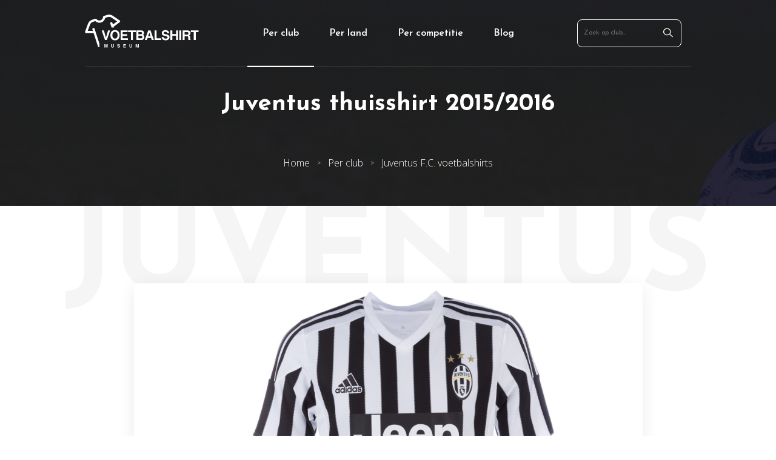

--- FILE ---
content_type: text/html; charset=UTF-8
request_url: https://voetbalshirtmuseum.nl/juventus-thuisshirt-2015-2016
body_size: 3408
content:
<!-- Pagina geladen in 0.0300 seconden --><!DOCTYPE html><html lang="nl"><head><meta charset="UTF-8"><title>Juventus thuisshirt seizoen 2015/2016 х Voetbalshirt Museum</title><meta name="description" content="Bekijk het Juventus thuisshirt uit seizoen 2015/2016. Overzicht van Juventus uit, thuis en keeper voetbalshirts per seizoen ⚽."><meta property="twitter:image" content="https://voetbalshirtmuseum.nl/images/shirts/juventus-thuisshirt-seizoen-2015-2016.jpg"><meta property="og:image" content="https://voetbalshirtmuseum.nl/images/shirts/juventus-thuisshirt-seizoen-2015-2016.jpg"><meta charset="utf-8"><meta name="viewport" content="width=device-width, initial-scale=1.0"><meta name="theme-color" content="#493e96"><style>body{margin:0}.header{background:#493e96;width:100%}.header__wrapper{width:1000px;max-width:calc(100%-30px);min-height:6.875rem;margin:0 auto;display:flex;flex-flow:row wrap;align-items:center;justify-content:space-between}.header__navigation ul{display:flex;list-style:none;margin:0;padding:0}.header__navigation li{display:flex}.header__navigation li a{color:#fff;display:flex;align-items:center;height:100%;padding:0 1.5625rem}</style><link rel="stylesheet" href="/css/style.min.css?v=2"><link rel="preconnect" href="https://fonts.gstatic.com/" crossorigin><link href="https://fonts.googleapis.com/css2?family=Josefin+Sans:wght@300;400;500;600;700&family=Open+Sans:wght@300;400;600;700&family=Roboto+Slab:wght@300;400;600;700&display=swap" rel="stylesheet"><link rel="canonical" href="/juventus-thuisshirt-2015-2016"><link rel="shortcut icon" href="/images/voetbalshirtmuseum-favicon.png"></head><body class="tpl-shirt"><a class="js-hamburger hamburger" href="#" aria-label="Open menu"><div class="hamburger__inner"></div></a><header class="header" id="top"><div class="header__wrapper"><div class="header__logo"><a href="/" title="Museumwaardige voetbalshirts"><img src="/images/voetbalshirtmuseum-logo.svg" alt="Voetbalshirt Museum" height="55" width="188"></a></div><nav class="header__navigation"><ul><li class="active"><a href="/alle-voetbalshirts">Per club</a></li><li><a href="/per-land">Per land</a></li><li><a href="/per-competitie">Per competitie</a></li><li><a href="/blog">Blog</a></li></ul></nav><div class="header__search"><form class="js-search" action="/zoeken" method="get"><input type="text" id="q" name="q" placeholder="Zoek op club..."><span class="js-search-submit" aria-label="Zoeken"><svg viewBox="0 0 13 12" xmlns="http://www.w3.org/2000/svg" width="16" height="16"><path d="m12.8411421 11.1465-3.69683436-3.4125c.71608393-.81649219 1.14723736-1.854 1.14723736-2.98399219 0-2.619-2.3085664-4.75000781-5.14578523-4.75000781s-5.14575987 2.13098438-5.14575987 4.74998438 2.30856643 4.75001562 5.14578526 4.75001562c1.22414476 0 2.34809921-.398 3.23262269-1.05900781l3.69683435 3.41250001c.1056239.0975.2442806.1465078.3829626.1465078.1386821 0 .2773388-.0490078.3829626-.1465078.2117809-.1954922.2117809-.5115-.0000254-.7069922zm-7.69535684-2.64651562c-2.24031718 0-4.06245536-1.68199219-4.06245536-3.75 0-2.06800782 1.82213818-3.75 4.06245536-3.75 2.24031719 0 4.06245537 1.68199218 4.06245537 3.75 0 2.06800781-1.82216357 3.75-4.06245537 3.75z" fill="#fffff0"/></svg></span></form></div></div></header><script type="application/ld+json">{"@context":"http:\/\/schema.org\/","@type":"BreadcrumbList","itemListElement":[{"@type":"ListItem","position":1,"name":"Per club","item":"https:\/\/voetbalshirtmuseum.nl\/alle-voetbalshirts"},{"@type":"ListItem","position":2,"name":"Juventus F.C. voetbalshirts","item":"https:\/\/voetbalshirtmuseum.nl\/juventus-fc"}]}</script><style>.product-intro{box-shadow:#000 0 0 0 9999px inset}</style><section class="product-intro"><div class="product-intro__wrapper"><h1>Juventus thuisshirt  2015/2016</h1><ul class="breadcrumb breadcrumb--inline"><li><a href="/">Home</a></li><li><a href="https://voetbalshirtmuseum.nl/alle-voetbalshirts">Per club</a></li><li><a href="https://voetbalshirtmuseum.nl/juventus-fc">Juventus F.C. voetbalshirts</a></li></ul></div></section><div class="product-container" data-ghost-shirt="Juventus"><div class="container"><section class="product-visual"><div class="js-product-visuals swiper-container"><div class="swiper-wrapper"><div class="swiper-slide product-visual__item"><div class="product-visual__primary"><img src="/images/shirts/juventus-thuisshirt-seizoen-2015-2016.jpg" alt="Juventus thuisshirt seizoen 2015/2016" loading="lazy" data-action="zoom"></div></div></div></div><div class="product-visual__prev"><svg xmlns="http://www.w3.org/2000/svg" viewBox="0 0 7 11" style="width:14px;height:22px;"><path d="M.19006001 5.92922009l5.30235683 4.89504963C5.61505388 10.93757774 5.77876368 11 5.95332288 11c.1745592 0 .338269-.06242226.46090604-.17573028l.39048176-.36040357c.25408923-.23484362.25408923-.61653158 0-.85101747L2.35219174 5.50228047l4.4574593-4.11512915C6.93228808 1.2738433 7 1.12279575 7 .961732c0-.1612426-.06771192-.3122901-.19034896-.4256876L6.41916927.1757303C6.29643537.0624223 6.13282244 0 5.95826323 0c-.1745592 0-.33826899.0624223-.46090603.1757303L.19006001 5.07525142C.06713236 5.18891716-.00038582 5.34068016 0 5.50201218c-.00038582.16195803.06713236.3136316.19006001.42720791z" fill-rule="nonzero"/></svg></div><div class="product-visual__next"><svg viewBox="0 0 7 11" xmlns="http://www.w3.org/2000/svg" style="width:14px;height:22px;"><path d="m.19006001 5.92922009 5.30235683 4.89504961c.12263704.113308.28634684.1757303.46090604.1757303s.338269-.0624223.46090604-.1757303l.39048176-.3604036c.25408923-.2348436.25408923-.61653153 0-.85101742l-4.45251894-4.11056821 4.4574593-4.11512915c.12263704-.11330802.19034732-.26435557.19034732-.42541932 0-.1612426-.06771028-.3122901-.19034732-.4256876l-.39048177-.3603141c-.1227339-.113308-.28634683-.1757303-.46090604-.1757303-.1745592 0-.33826899.0624223-.46090603.1757303l-5.30729719 4.89952112c-.12292765.11366574-.19044583.26542874-.19006165.42676076-.00038418.16195803.067134.3136316.19006165.42720791z" transform="matrix(-1 0 0 -1 7 11)"/></svg></div></section><section class="js-product-thumbs swiper container product-thumbnails"><div class=" swiper-wrapper product-thumbnails__wrapper"><div class="swiper-slide product-thumbnails__thumb product-thumbnails__thumb--active"><img src="/images/shirts/juventus-thuisshirt-seizoen-2015-2016-thumbnail.jpg" alt="Juventus thuisshirt seizoen 2015/2016" width="120" height="132" loading="lazy"></div></div></section></div></div><section class="product-season"><div class="product-season__wrapper"><h2>Alle shirts van Juventus F.C. uit seizoen 2015/2016</h2><div class="product-season-shirts"><a class="product-season-shirt product-season-shirt--active" href="/juventus-thuisshirt-2015-2016" title="Juventus thuisshirt seizoen 2015/2016"><div class="product-season-shirt__image"><img src="/images/shirts/juventus-thuisshirt-seizoen-2015-2016-thumbnail.jpg" alt="Juventus thuisshirt seizoen 2015/2016" loading="lazy"></div><div class="product-season-shirt__title">Juventus thuisshirt</div></a><a class="product-season-shirt " href="/juventus-derde-shirt-2015-2016" title="Juventus derde shirt seizoen 2015/2016"><div class="product-season-shirt__image"><img src="/images/shirts/juventus-derde-shirt-seizoen-2015-2016-thumbnail.jpg" alt="Juventus derde shirt seizoen 2015/2016" loading="lazy"></div><div class="product-season-shirt__title">Juventus derde shirt</div></a><div class="product-season-shirt--hidden"></div><div class="product-season-shirt--hidden"></div><div class="product-season-shirt--hidden"></div><div class="product-season-shirt--hidden"></div></div></div></div></section><div class="container"><section class="product-details"><div class="product-details-cards"><div class="product-details-cards__column"></div></div></section></div><section class="product-related"><div class="product-related__wrapper"><div class="product-related__top"><h2>Meer clubshirts uit seizoen 2015/2016</h2></div><div class="product-related__cards"><a class="product-related-card" href="/manchester-united-fc-uitshirt-2015-2016" title="Manchester United FC uitshirt seizoen 2015/2016"><span class="product-related-card__image"><img src="/images/shirts/manchester-united-fc-uitshirt-seizoen-2015-2016-thumbnail.jpg" alt="Manchester United FC uitshirt seizoen 2015/2016" loading="lazy"></span><span class="product-related-card__title">Manchester United FC uitshirt seizoen 2015/2016</span></a><a class="product-related-card" href="/sheffield-united-fc-thuisshirt-2015-2016" title="Sheffield United FC thuisshirt seizoen 2015/2016"><span class="product-related-card__image"><img src="/images/shirts/sheffield-united-fc-thuisshirt-seizoen-2015-2016-thumbnail.jpg" alt="Sheffield United FC thuisshirt seizoen 2015/2016" loading="lazy"></span><span class="product-related-card__title">Sheffield United FC thuisshirt seizoen 2015/2016</span></a><a class="product-related-card" href="/manchester-city-fc-uitshirt-2015-2016" title="Manchester City FC uitshirt seizoen 2015/2016"><span class="product-related-card__image"><img src="/images/shirts/manchester-city-fc-uitshirt-seizoen-2015-2016-thumbnail.jpg" alt="Manchester City FC uitshirt seizoen 2015/2016" loading="lazy"></span><span class="product-related-card__title">Manchester City FC uitshirt seizoen 2015/2016</span></a></div></div></section><script src="/js/swiper.min.js"></script><script>var visualThumbs=new Swiper('.js-product-thumbs',{spaceBetween:30,slidesPerView:6,freeMode:true,watchSlidesVisibility:true,watchSlidesProgress:true,draggable:false,});var visualItems=new Swiper('.js-product-visuals',{spaceBetween:10,navigation:{nextEl:'.product-visual__next',prevEl:'.product-visual__prev',},thumbs:{swiper:visualThumbs},draggable:false,});</script><script src="/js/zoom.min.js" defer></script><script>if(document.querySelector('.product-details-cards > div').innerHTML.replace(/\s/g,"").length===0){document.querySelector('.product-details-cards').remove()}</script><footer class="footer"><div class="footer__wrapper"><div class="footer__credits"><p><span class="footer__credits--desktop">Copyright</span><span class="footer__credits--mobile">&copy;</span> 2026 - Voetbalshirt Museum</p><a href="/over-ons">Over ons</a><a href="/contact">Contact</a></div><div class="footer__scrollup"><a href="#top"><span>Terug naar boven</span> <svg viewBox="0 0 12 8" xmlns="http://www.w3.org/2000/svg" style="width:12px;height:8px;"><path d="m5.53176.21721-5.34005 6.05984c-.12361.14015-.19171.32725-.19171.52675 0 .19949.0681.38659.19171.52675l.39316.44626c.2562.29039.67258.29039.92839 0l4.48425-5.08859 4.48923 5.09424c.12361.14015.28839.21754.4641.21754.1759 0 .34068-.07739.46438-.21754l.39307-.44627c.12361-.14026.19171-.32725.19171-.52675 0-.19949-.0681-.38659-.19171-.52675l-5.34493-6.06548c-.124-.14049-.28956-.21765-.46556-.21721-.17668-.00044-.34214.07672-.46604.21721z"/></svg></a></div></div></footer><nav class="js-nav fullscreen"><div class="fullscreen__logo"><a href="/" title="Museumwaardige voetbalshirts"><img src="/images/voetbalshirtmuseum-logo-color.svg" alt="Voetbalshirt Museum" height="40" width="137"></a></div><form action="/zoeken" method="get"><input type="text" id="q" name="q" placeholder="Zoek op club..."><span class="js-search-submit" aria-label="Zoeken"><svg viewBox="0 0 13 12" xmlns="http://www.w3.org/2000/svg" width="16" height="16"><path d="m12.8411421 11.1465-3.69683436-3.4125c.71608393-.81649219 1.14723736-1.854 1.14723736-2.98399219 0-2.619-2.3085664-4.75000781-5.14578523-4.75000781s-5.14575987 2.13098438-5.14575987 4.74998438 2.30856643 4.75001562 5.14578526 4.75001562c1.22414476 0 2.34809921-.398 3.23262269-1.05900781l3.69683435 3.41250001c.1056239.0975.2442806.1465078.3829626.1465078.1386821 0 .2773388-.0490078.3829626-.1465078.2117809-.1954922.2117809-.5115-.0000254-.7069922zm-7.69535684-2.64651562c-2.24031718 0-4.06245536-1.68199219-4.06245536-3.75 0-2.06800782 1.82213818-3.75 4.06245536-3.75 2.24031719 0 4.06245537 1.68199218 4.06245537 3.75 0 2.06800781-1.82216357 3.75-4.06245537 3.75z" fill="#fffff0"/></svg></span></form><ul><li><a href="/alle-voetbalshirts">Per club</a></li><li><a href="/per-land">Per land</a></li><li><a href="/per-competitie">Per competitie</a></li><li><a href="/blog">Blog</a></li></ul></nav><script src="/js/main.js?v=1"></script><script async src="https://www.googletagmanager.com/gtag/js?id=UA-191248525-1"></script><script>window.dataLayer=window.dataLayer||[];function gtag(){dataLayer.push(arguments)}gtag('js',new Date());gtag('config','UA-191248525-1',{anonymize_ip:true});</script></body></html>